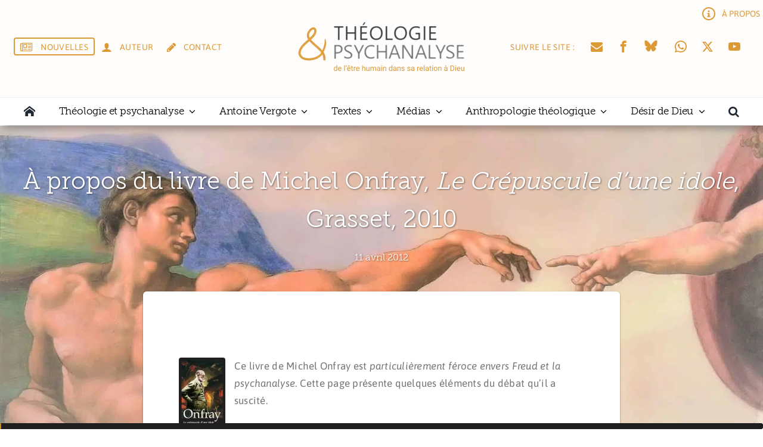

--- FILE ---
content_type: text/css
request_url: https://theo-psy.fr/wp-content/litespeed/ucss/956defea6be9d17b31eef664b0dfd845.css?ver=25832
body_size: 2900
content:
@keyframes fusion-rotate{0%{transform:rotate(0)}to{transform:rotate(360deg)}}.juiz_sps_links{--neutral:#333C45;--neutraldark:#1A1C1E;--twitter:#1DA1F2;--twitterdark:#005FD1;--twitter:#000;--twitterdark:#222;--linkedin:#0A66C2;--linkedindark:#004183;--facebook:#1778F2;--facebookdark:#385898;--viadeo:#F07355;--viadeodark:#D64928;--weibo:#D52A2C;--weibodark:#AD1719;--pinterest:#E60023;--pinterestdark:#AE0719;--vk:#4680C2;--vkdark:#304186;--tumblr:#001935;--tumblrdark:#020C16;--reddit:#FF4500;--redditdark:#CF4816;--diigo:#368BFF;--diigodark:#256ED2;--evernote:#00A82D;--evernotedark:#0D862E;--pocket:#EF4056;--pocketdark:#CB3F50;--mix:#FF8126;--mixdark:#DE201D;--whatsapp:#128C7E;--whatsappdark:#075E54;--shareapi:#5250B1;--shareapidark:#3C3B69;--link-padding:8px 16px 8px 12px;--icon-size:32px;--text-size:18px;--icon-margin:8px;--space-between:4px}@font-face{font-display:swap;font-family:"jsps-icons";src:url(/wp-content/plugins/juiz-social-post-sharer/skins/common/fonts/jsps.woff2?233)format("woff2"),url(/wp-content/plugins/juiz-social-post-sharer/skins/common/fonts/jsps.woff?233)format("woff"),url(/wp-content/plugins/juiz-social-post-sharer/skins/common/fonts/jsps.ttf?233)format("truetype"),url(/wp-content/plugins/juiz-social-post-sharer/skins/common/fonts/jsps.svg?233)format("svg");font-weight:400;font-style:normal}.juiz_sps_icon{font-family:"jsps-icons"!important;speak:never;font-style:normal;font-weight:400;font-variant:normal;text-transform:none;line-height:1;-webkit-font-smoothing:antialiased;-moz-osx-font-smoothing:grayscale;font-size:var(--icon-size,32px)}.jsps-facebook:before{content:""}.jsps-linkedin:before{content:""}.jsps-print:before{content:""}.jsps-shareapi:before{content:""}.jsps-whatsapp:before{content:""}.jsps-twitter:before{content:""}.juiz_sps_links{word-wrap:normal!important;clear:both;margin:1em 0}.juiz_sps_maybe_hidden_text{position:absolute;left:-9999em;text-indent:-9999em}.juiz_sps_links .juiz_sps_item,.juiz_sps_links .juiz_sps_links_list{padding:0!important;margin:0!important;list-style:none!important}.juiz_sps_links .juiz_sps_item,.juiz_sps_links .juiz_sps_item .juiz_sps_button,.juiz_sps_links .juiz_sps_links_list{display:flex}.juiz_sps_links .juiz_sps_links_list{flex-wrap:wrap;margin-left:var(--space-between,4px);margin-right:var(--space-between,4px)}.juiz_sps_links .juiz_sps_item{margin:var(--space-between,4px)!important}.juiz_sps_links .juiz_sps_item .juiz_sps_button .juiz_sps_network_name{font-weight:700}.juiz_sps_links .juiz_sps_item .juiz_sps_button{align-items:center;padding:var(--link-padding);border:0;font-size:var(--text-size,18px);color:#fff;text-decoration:none;text-shadow:none;background:var(--jsps-custom-color,var(--neutral));-webkit-background-clip:padding-box;-moz-background-clip:padding;background-clip:padding-box;transition:padding .5s cubic-bezier(.4,0,.2,1),background-color .5s cubic-bezier(.4,0,.2,1),box-shadow .2s cubic-bezier(.4,0,.2,1);transition-delay:.2s;border-radius:3px;box-shadow:0 2px 5px 0 rgba(0,0,0,.26);-webkit-user-select:none;-moz-user-select:none;-ms-user-select:none;user-select:none;-webkit-tap-highlight-color:transparent;-webkit-touch-callout:none;text-transform:inherit;font-family:inherit;line-height:1.55}.juiz_sps_links .juiz_sps_item .juiz_sps_button:focus{outline:0}.juiz_sps_links .juiz_sps_item .juiz_sps_button:focus,.juiz_sps_links .juiz_sps_item .juiz_sps_button:hover{box-shadow:0 6px 12px 0 rgba(0,0,0,.2);transition-delay:0s;background:var(--jsps-custom-hover-color,var(--neutraldark))}.juiz_sps_links .juiz_sps_item .juiz_sps_button:active{box-shadow:0 1px 4px 0 rgba(0,0,0,.3)}.juiz_sps_links .juiz_sps_icon{margin-right:var(--icon-margin,8px);width:1em;height:1em;text-align:center}.juiz_sps_links .juiz_sps_link_twitter .juiz_sps_button{background-color:var(--twitter)}.juiz_sps_links .juiz_sps_link_twitter .juiz_sps_button:focus,.juiz_sps_links .juiz_sps_link_twitter .juiz_sps_button:hover{background-color:var(--twitterdark)}.juiz_sps_links .juiz_sps_link_facebook .juiz_sps_button{background-color:var(--facebook)}.juiz_sps_links .juiz_sps_link_facebook .juiz_sps_button:focus,.juiz_sps_links .juiz_sps_link_facebook .juiz_sps_button:hover{background-color:var(--facebookdark)}.juiz_sps_links .juiz_sps_link_linkedin .juiz_sps_button{background-color:var(--linkedin)}.juiz_sps_links .juiz_sps_link_linkedin .juiz_sps_button:focus,.juiz_sps_links .juiz_sps_link_linkedin .juiz_sps_button:hover{background-color:var(--linkedindark)}.juiz_sps_links .juiz_sps_link_whatsapp .juiz_sps_button{background-color:var(--whatsapp)}.juiz_sps_links .juiz_sps_link_whatsapp .juiz_sps_button:focus,.juiz_sps_links .juiz_sps_link_whatsapp .juiz_sps_button:hover{background-color:var(--whatsappdark)}.juiz_sps_links .juiz_sps_link_shareapi .juiz_sps_button{background-color:var(--shareapi)}.juiz_sps_links .juiz_sps_link_shareapi .juiz_sps_button:focus,.juiz_sps_links .juiz_sps_link_shareapi .juiz_sps_button:hover{background-color:var(--shareapidark)}.juiz_sps_links .juiz_sps_link_print .juiz_sps_button{background:var(--neutral)}.juiz_sps_links .juiz_sps_link_print .juiz_sps_button:focus,.juiz_sps_links .juiz_sps_link_print .juiz_sps_button:hover{background:var(--neutraldark)}.juiz_sps_links .juiz_sps_item .juiz_sps_button:focus,.juiz_sps_links .juiz_sps_item .juiz_sps_button:hover{color:#fff}.juiz_sps_links .juiz_sps_hide_name{--link-padding:8px}.juiz_sps_hide_name .juiz_sps_button .juiz_sps_network_name{max-width:0;white-space:nowrap!important;overflow:hidden;-webkit-transition:max-width .75s;transition:max-width .75s}.juiz_sps_hide_name .juiz_sps_button .juiz_sps_icon{margin-right:0;-webkit-transition:margin .75s;transition:margin .75s}.juiz_sps_hide_name .juiz_sps_item .juiz_sps_button:focus,.juiz_sps_hide_name .juiz_sps_item .juiz_sps_button:hover{--link-padding:8px 16px 8px 12px}.juiz_sps_hide_name .juiz_sps_button:focus .juiz_sps_network_name,.juiz_sps_hide_name .juiz_sps_button:hover .juiz_sps_network_name{max-width:8em}.juiz_sps_hide_name .juiz_sps_button:focus .juiz_sps_icon,.juiz_sps_hide_name .juiz_sps_button:hover .juiz_sps_icon{margin-right:.3em}@media print{.juiz_sps_links{display:none;margin:0;padding:0;opacity:0;visibility:hidden}}*{box-sizing:border-box}input[type=email],input[type=search],input[type=submit],input[type=text],input[type=url],textarea{-webkit-appearance:none;-webkit-border-radius:0}input[type=search]::-webkit-search-decoration{-webkit-appearance:none}.fusion-body blockquote,body{color:var(--body_typography-color)}body,input,textarea{font-family:var(--body_typography-font-family, inherit)}body{margin:0;min-width:320px;-webkit-text-size-adjust:100%;overflow-x:hidden;overflow-y:scroll;font-size:var(--body_typography-font-size, 16px)}#boxed-wrapper{overflow-x:clip}#wrapper{overflow:visible}form,img{border-style:none}img{vertical-align:top;max-width:100%;height:auto}a{text-decoration:none}input,textarea{vertical-align:middle;color:var(--body_typography-color)}form{margin:0;padding:0}.fusion-accordian .panel-title a .fa-fusion-box,a,a:after,a:before{transition-property:color,background-color,border-color;transition-duration:.2s;transition-timing-function:linear}#main{padding:55px 10px 45px;clear:both}#content{width:71.1702128%;float:left;min-height:1px}.post{margin-bottom:65px}.single-post .post{margin-bottom:0}.related-posts{margin-top:55px}.single-related-posts{clear:both}#respond{margin-top:40px}#respond #cancel-comment-reply-link{margin-inline-start:10px}.comment-form input{border:1px solid #d2d2d2;min-width:28%;font-size:13px;color:#747474;padding-left:15px;padding-right:15px;float:none}.comment-form #comment-submit{margin:0;min-width:auto}.s{float:none}.comment-form .comment-form-cookies-consent{margin-top:20px}.comment-form .comment-form-cookies-consent input{min-width:auto}.comment-form .form-submit{margin-top:20px;margin-bottom:0}input[type=email],input[type=text]{border:1px solid #d2d2d2;font-size:13px;color:#747474;padding:8px 15px;width:100%;box-sizing:border-box}.single-navigation{min-height:34px;line-height:34px;border-top:1px solid #e7e6e6;border-bottom:1px solid #e7e6e6;margin-bottom:60px;text-align:right}.single-navigation a{display:inline-block;position:relative}.single-navigation a[rel=next]{margin-left:15px;margin-right:1em}.single-navigation a[rel=prev]:before{position:absolute;top:50%;transform:translateY(-51%);left:-1em;font-family:awb-icons;content:""}.single-navigation a[rel=next]:after{position:absolute;top:50%;transform:translateY(-51%);right:-1em;font-family:awb-icons;content:""}.toggle-content{padding-top:10px;padding-bottom:15px;position:relative}.post-content p{margin:0 0 20px}.fusion-body blockquote{background:#f5f5f5;font-family:var(--body_typography-font-family);font-weight:var(--body_typography-font-weight);letter-spacing:var(--body_typography-letter-spacing);font-size:var(--body_typography-font-size);line-height:var(--body_typography-line-height);border-left:4px solid #65bc7b;padding:15px;margin-top:2em;margin-bottom:2em;font-style:italic}.fusion-body blockquote :last-child{margin-bottom:0}.fontawesome-icon{display:inline-block;float:left;margin-right:10px}.fusion-animated{z-index:2000}.comment-form input[type=submit]{font-weight:700}.fusion-image-wrapper .fusion-rollover .fusion-rollover-gallery:before,.fusion-image-wrapper .fusion-rollover .fusion-rollover-link:before{line-height:1.5}.layout-wide-mode #wrapper{width:100%;max-width:none}#sliders-container,.fusion-animated{position:relative}.searchform .fusion-search-form-content{display:flex;align-items:center;overflow:hidden;width:100%}.searchform .fusion-search-form-content .fusion-search-field{flex-grow:1}.searchform .fusion-search-form-content .fusion-search-field input{background-color:#fff;border:1px solid #d2d2d2;color:#747474;font-size:13px;padding:8px 15px;height:33px;width:100%;box-sizing:border-box;margin:0;outline:0}.searchform .fusion-search-form-content .fusion-search-button input[type=submit]{background:#000;border:0;border-radius:0;color:#fff;font-size:1em;height:33px;line-height:33px;margin:0;padding:0;width:33px;text-indent:0;cursor:pointer;font-family:awb-icons;font-weight:400;text-shadow:none;-webkit-font-smoothing:antialiased;transition:all .2s}.fusion-live-search .fusion-search-field{z-index:14}.fusion-live-search .fusion-search-button{z-index:14;position:relative}.fusion-live-search .fusion-slider-loading{display:none;margin:-1.2em 0 0-1.2em;width:2.4em;height:2.4em;border-top:.3em solid rgba(255,255,255,.35);border-right:.3em solid rgba(255,255,255,.35);border-bottom:.3em solid #fff;border-left:.3em solid rgba(255,255,255,.35);pointer-events:none}.fusion-live-search .fusion-search-results-wrapper{position:relative}.fusion-live-search .fusion-search-results{z-index:-1;visibility:hidden;overflow-y:auto;position:absolute;margin-top:25px;width:100%;max-height:250px;opacity:0;transition:.3s opacity,.3s margin;background-color:#fff;border-style:solid}.fusion-row{margin:0 auto}.fusion-row:after,.fusion-row:before{content:" ";display:table}.fusion-row:after{clear:both}strong{font-weight:bolder}.screen-reader-text{border:0;clip:rect(1px,1px,1px,1px);clip-path:inset(50%);height:1px;margin:-1px;overflow:hidden;padding:0;position:absolute!important;width:1px;word-wrap:normal!important}.screen-reader-text:focus{background-color:#fff;border-radius:3px;box-shadow:0 0 2px 2px rgba(0,0,0,.6);clip:auto!important;clip-path:none;color:#333;display:block;font-size:1rem;font-weight:700;height:auto;left:5px;line-height:normal;padding:15px 23px 14px;text-decoration:none;top:5px;width:auto;z-index:100000}.fusion-image-wrapper{overflow:hidden;z-index:1;position:relative}.fusion-image-wrapper:hover .fusion-rollover{opacity:1;transform:translateX(0)}.fusion-rollover{display:flex;align-items:center;justify-content:space-around;opacity:0;position:absolute;top:0;right:0;bottom:0;left:0;width:100%;height:100%;line-height:normal;text-align:center;background-image:linear-gradient(to top,#aad75d,#d1e990);transform:translateX(-100%);transition:all .3s ease-in-out;-webkit-transform-style:preserve-3d}.fusion-rollover-content{padding:10px;width:90%}.fusion-rollover-content .fusion-rollover-title{line-height:normal;font-size:13px;color:#333;margin:10px 0 3px}.fusion-rollover-gallery,.fusion-rollover-link,.fusion-rollover-sep{display:inline-block;vertical-align:middle;height:36px;width:5px}.fusion-rollover-gallery,.fusion-rollover-link{opacity:.9;position:relative;margin:0;width:35px;text-indent:-10000px;background-color:#333;border-radius:50%;background-clip:padding-box}.fusion-rollover-gallery:hover,.fusion-rollover-link:hover{opacity:1}.fusion-rollover-gallery:before,.fusion-rollover-link:before{position:absolute;left:50%;top:50%;transform:translate(-50%,-50%);text-indent:0;line-height:normal;text-shadow:none;font-family:awb-icons;font-size:15px;color:#fff;-webkit-font-smoothing:antialiased}.fusion-rollover-link:before{content:""}.fusion-rollover-gallery:before{content:""}.fusion-slider-loading{position:absolute;top:50%;left:50%;margin:-3em 0 0-3em;color:transparent;font-size:10px;border-top:.5em solid rgba(0,0,0,.2);border-right:.5em solid rgba(0,0,0,.2);border-bottom:.5em solid #333;border-left:.5em solid rgba(0,0,0,.2);animation:fusion-rotate .8s infinite linear}.fusion-slider-loading,.fusion-slider-loading:after{width:6em;height:6em;border-radius:50%;background-clip:padding-box}.fusion-page-load-link{display:none}